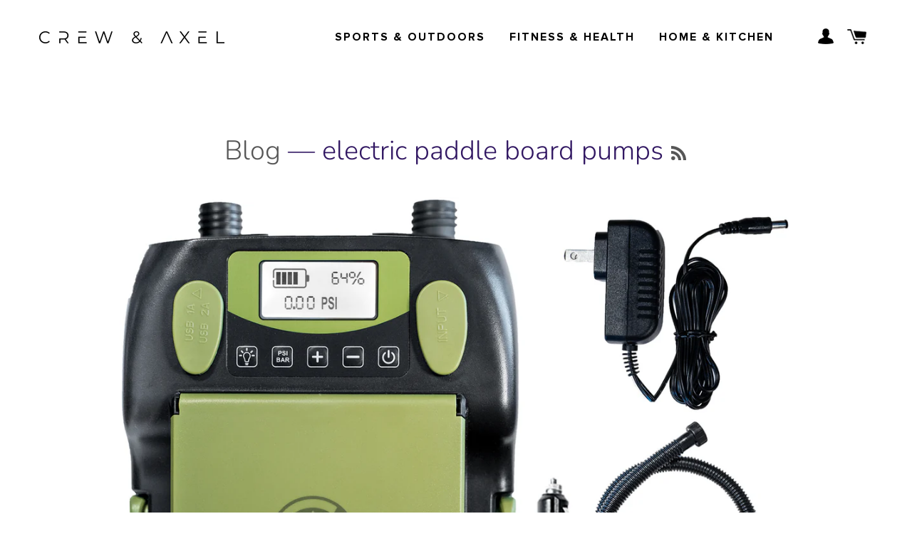

--- FILE ---
content_type: text/css
request_url: https://www.crewaxel.com/cdn/shop/t/15/assets/custom.css?v=142783648878089441841651571568
body_size: 6157
content:
@font-face{font-family:Proxima Nova Th;src:url(/cdn/shop/files/ProximaNova-Extrabld.woff2) format("woff2"),url(/cdn/shop/files/ProximaNova-Extrabld.woff) format("woff");font-weight:800;font-style:normal;font-display:swap}@font-face{font-family:Proxima Nova Bl;src:url(/cdn/shop/files/ProximaNova-Black.woff2) format("woff2"),url(/cdn/shop/files/ProximaNova-Black.woff) format("woff");font-weight:900;font-style:normal;font-display:swap}@font-face{font-family:Proxima Nova Rg;src:url(/cdn/shop/files/ProximaNova-Bold.woff2) format("woff2"),url(/cdn/shop/files/ProximaNova-Bold.woff) format("woff");font-weight:700;font-style:normal;font-display:swap}@font-face{font-family:Proxima Nova Th;src:url(/cdn/shop/files/ProximaNovaT-Thin.woff2) format("woff2"),url(/cdn/shop/files/ProximaNovaT-Thin.woff) format("woff");font-weight:100;font-style:normal;font-display:swap}@font-face{font-family:Proxima Nova Rg;src:url(/cdn/shop/files/ProximaNova-Regular.woff2) format("woff2"),url(/cdn/shop/files/ProximaNova-Regular.woff) format("woff");font-weight:400;font-style:normal;font-display:swap}@font-face{font-family:"Hurme Geometric Sans 4";src:url(/cdn/shop/files/HurmeGeometricSans4-Bold.woff2) format("woff2"),url(/cdn/shop/files/HurmeGeometricSans4-Bold.woff) format("woff");font-weight:700;font-style:normal;font-display:swap}@font-face{font-family:ATBSerif Rg;src:url(/cdn/shop/t/11/assets/ATBSerif-Rg.woff2) format("woff2"),url(/cdn/shop/t/11/assets/ATBSerif-Rg.woff) format("woff");font-weight:400;font-style:normal;font-display:swap}*:focus{outline:none;border-color:inherit;-webkit-box-shadow:none;box-shadow:none}.wrapper{padding:0 15px;max-width:1200px}.site-nav__link{font-weight:700;font-family:Proxima Nova Rg;color:#323232!important}.site-nav__link:hover,.site-nav__link:focus{color:#7737bd!important;opacity:1}.site-nav__item.site-nav__expanded-item.site-nav__item--compressed{margin-left:35px}.template-product .site-header{box-shadow:0 0 5px #0003}.site-header{padding:10px 0}.template-product .main-content{padding-top:20px!important}.product-single{text-align:left}.product-single__meta{padding-top:0}.product-single__meta--wrapper{padding-left:25px;padding-right:0}.product-single__title{font-size:30px;color:#000!important;line-height:36px;font-weight:700;font-family:Proxima Nova Rg}.jdgm-preview-badge .jdgm-star{color:#f28820!important}.jdgm-prev-badge__text{font-size:14px!important;line-height:16px!important;color:#151515!important;font-family:Proxima Nova Rg!important;font-weight:400!important;margin-left:7px!important}.price-container{width:100%;display:inline-block;padding:6px 0 10px;border-bottom:1px solid rgba(0,0,0,.2)}.product-single__price,.product-single__price--compare-at{color:#7737bd;font-size:24px;line-height:30px;font-weight:700;font-family:"Hurme Geometric Sans 4"}.product-single__quantity{margin-top:0}.product-single__form--no-variants{margin-top:15px}.product-single__quantity-label.js-quantity-selector{margin-bottom:8px;width:100%;font-size:14px;line-height:16px;color:#151515;font-weight:700;font-family:Proxima Nova Rg}.js-qty,.ajaxcart__qty{position:relative;max-width:120px;min-width:75px;overflow:visible;background-color:transparent!important;border:1px solid #cdcdcd;margin-bottom:0}.js-qty__adjust--minus,.js-qty__adjust--plus{border-color:#cdcdcd;color:#000;padding:0 10px}.product-single__add-to-cart.product-single__add-to-cart--full-width{margin-bottom:0;padding-bottom:0;margin-top:25px;padding-top:20px;border-bottom:1px solid rgba(0,0,0,.2);width:100%;display:inline-block}.shopify-payment-button{width:49%;margin-left:1%;float:left;margin-top:0}.product-single__add-to-cart--full-width .btn--add-to-cart{margin-top:0;width:49%;float:left;flex-basis:auto;margin-right:1%;font-size:14px;line-height:20px;color:#000;font-weight:400;font-family:Proxima Nova Rg;border:1px solid #000}.product-single__add-to-cart--full-width .btn--add-to-cart:hover,.product-single__add-to-cart--full-width .btn--add-to-cart:focus{background:#794fa6;border:1px solid #794fa6;color:#fff}.product-single__add-to-cart .shopify-payment-button__button{background:#151515!important;font-size:14px;line-height:20px;font-weight:700;font-family:Proxima Nova Rg}.shopify-payment-button .shopify-payment-button__more-options{margin-top:0}.single-product-accordion .accordion{background-color:transparent;color:#151515;cursor:pointer;padding:0;width:100%;border:none;text-align:left;outline:none;font-size:14px;transition:.4s;font-weight:700;font-family:Proxima Nova Rg;background-image:url(/cdn/shop/files/right-arrow.png?v=1607593177);background-repeat:no-repeat;background-position:right center}.single-product-accordion .accordion:hover{background-color:transparent;color:#794fa6}.single-product-accordion .active{margin-bottom:15px;background-color:transparent;background-image:url(/cdn/shop/files/bottom-arrow.png?v=1607593302);background-repeat:no-repeat;background-position:right center}.single-product-accordion .panel{padding:0;background-color:#fff;max-height:0;overflow:hidden;transition:max-height .2s ease-out}.sp-accordion-block{width:100%;display:block;border-bottom:1px solid rgba(0,0,0,.2);padding:10px 0}.product-single__description.rte h5{margin:15px 0;text-align:left!important}.product-single__description{margin-top:0;text-align:left}.panel,.panel p,.product-single__description.rte,.product-single__description.rte p,.product-single__description.rte li{font-size:14px;line-height:22px;color:#151515;font-family:Proxima Nova Rg;font-weight:400}.panel.product-sizing ul{list-style:none;margin:0}.panel.product-sizing ul li{width:50%;float:left;background:url(/cdn/shop/files/bullet-points-check.png?v=1608106896);background-repeat:no-repeat;background-size:13px;padding-left:20px;background-position:left top 5.5px}.single-product-accordion .sp-accordion-block:last-child{border-bottom:none}.template-product .main-content>.wrapper{max-width:100%;padding:0}.sp-section-2{width:100%;display:inline-block;margin-top:35px;position:relative}.sp-section-2-left{width:100%;display:inline-block;padding-left:50px;padding-right:150px}.sp-section-2-left ul{margin:0;list-style:none}.sp-section-2-left ul li{width:100%;display:flex;align-items:flex-start;margin:0;padding:10px 0}.sp-section-2-left h3{font-size:24px;line-height:30px;font-weight:700;color:#000;font-family:Proxima Nova Rg;margin-bottom:0}.sp-section-2-left p{font-size:14px;line-height:20px;color:#151515;font-weight:400;margin-bottom:0}.sp-section-2-left ul li img{margin-top:7px;margin-right:15px}.vertical-midle{display:-webkit-flex;display:-ms-flexbox;display:flex;-ms-flex-align:center;-webkit-align-items:center;-moz-align-items:center;-ms-align-items:center;-o-align-items:center;align-items:center}.sp-section-3{width:100%;display:inline-block;padding:55px 0}.product-section-header{width:100%;display:inline-block;text-align:center;margin-bottom:35px}.product-section-header h2{font-size:36px;line-height:40px;font-weight:700;color:#151515;font-family:Proxima Nova Rg}.sp-section-3-left{width:100%;display:inline-block}.sp-section-3-left li{list-style:none;font-size:14px;line-height:22px;color:#151515;font-weight:400;font-family:Proxima Nova Rg;margin-bottom:10px;background:url(/cdn/shop/files/bullet-points.png?v=1608015768);background-repeat:no-repeat;background-size:30px;background-position:left top 8px;padding-left:45px}.sp-section-4{width:100%;display:inline-block}.sp-section-5{width:100%;display:inline-block;padding:55px 0}.sp-section-5-detail{width:100%;display:inline-block}.sp-section-5-detail ul{margin:0;list-style:none;width:100%;display:flex;text-align:center;justify-content:space-between}.sp-section-5-detail ul span{height:70px;width:100%;display:flex;align-items:center;justify-content:center;margin-bottom:10px}.sp-section-5-detail ul li p{margin-bottom:0;font-size:18px;line-height:23px;color:#151515;font-weight:400;font-family:Proxima Nova Rg}.sp-section-6 h2{font-size:60px;line-height:70px;margin-bottom:0;font-weight:700;color:#151515;font-family:Proxima Nova Rg}.sp-section-6 h3{margin-bottom:0;font-size:30px;line-height:32px;color:#151515;font-weight:700;font-family:Proxima Nova Rg}.sp-section-6-left,.sp-section-6-left p{font-size:16px;line-height:24px;color:#151515;font-weight:400;font-family:Proxima Nova Rg}.sp-section-6-left{width:100%;display:inline-block;padding-left:50px}.sp-section-6 .grid.vertical-midle:first-child,.sp-section-6 .grid.vertical-midle:nth-child(3){flex-direction:row-reverse}.sp-section-6{width:100%;display:inline-block;background:#f0f0f0;padding:60px 0}.sp-section-9-detail{width:100%;line-height:10px;position:relative;height:60vh;display:inline-block;background-attachment:fixed!important;background-position:center!important;background-size:cover!important}.sp-section-7{width:100%;display:inline-block}.sp-section-7-detail{width:100%;line-height:10px;position:relative;height:60vh;display:inline-block;background-attachment:fixed!important;background-position:center!important;background-size:cover!important}.sp-section-7-detail img{width:100%}.sp-section-review .jdgm-rev-widg{padding:0;margin:0;border:none}.sp-section-review .jdgm-rev-widg__title{text-align:center;font-size:36px;line-height:40px;color:#151515;font-family:Proxima Nova Rg;font-weight:700;padding-bottom:35px;margin-bottom:15px;border-bottom:1px solid #c0c8c3}.sp-section-review{width:100%;display:inline-block;padding:40px 0}.sp-section-review .jdgm-rev-widg__summary{text-align:center}.sp-section-review .jdgm-rev-widg__summary-stars .jdgm-star{color:#f28820}.sp-section-review .jdgm-write-rev-link{background:#1b1f23;color:#fff;text-transform:uppercase;font-size:16px;line-height:18px;font-family:Proxima Nova Rg;font-weight:700;padding:15px 45px}.sp-section-review .jdgm-write-rev-link:hover,.jdgm-write-rev-link:focus{background:#7737bd;color:#fff}.sp-section-review .jdgm-rev-widg__reviews{grid-template-columns:1fr 1fr 1fr;display:grid;grid-column-gap:30px;border-top:1px solid #c0c8c3;margin-top:15px;padding-top:15px}.sp-section-review .jdgm-rev-widg__reviews .jdgm-rev{border:1px solid #c7c7c7;padding:30px;margin:15px 0;box-shadow:0 0 5px #0003}.sp-section-review .jdgm-rev-widg__reviews .jdgm-rev .jdgm-rev__timestamp{display:none}.sp-section-review .jdgm-rev-widg__reviews .jdgm-rev .jdgm-star{color:#f28820}.sp-section-review .jdgm-rev-widg__reviews .jdgm-rev .jdgm-rev__author{font-size:14px;line-height:20px;color:#000;font-weight:700;font-family:Proxima Nova Rg}.sp-section-review .jdgm-rev-widg__reviews .jdgm-rev .jdgm-rev__title{font-size:24px;line-height:30px;color:#000;font-family:Proxima Nova Rg;font-weight:700}.sp-section-review .jdgm-rev-widg__reviews .jdgm-rev p{font-size:16px;line-height:24px;color:#000;font-weight:400;font-family:Proxima Nova Rg}.product-recommendations{margin-top:0}.product-recommendations .section-header .hr--small{display:none}.related-product{width:100%;display:inline-block;background:#f0f0f0;padding:50px 0}.product-recommendations .h1.section-header__title{margin-bottom:0;font-size:36px;line-height:40px;color:#151515;font-weight:700;font-family:Proxima Nova Rg}.related-product .grid__item{width:100%;padding:0}body{overflow-x:hidden}.slick-slider{margin:0 -15px}.slick-slide{margin-right:15px;margin-left:15px}.slick-arrow:before{display:none}.slick-prev.slick-arrow{background:url(/cdn/shop/files/left-arrow.png?v=1607926771);background-repeat:no-repeat;width:15px;height:28px;background-size:cover}.slick-next.slick-arrow{background:url(/cdn/shop/files/right-arrow-new.png?v=1607926771);background-repeat:no-repeat;width:15px;height:28px;background-size:cover}.related-product .grid-product__title{font-size:18px;line-height:24px;color:#151515;font-weight:700;font-family:Proxima Nova Rg}.related-product .grid-product__price-wrap .long-dash{display:none}.related-product .grid-product__price{font-size:18px;line-height:22px;font-weight:700;color:#7737bd;font-family:Proxima Nova Rg}.product-single__thumbnails .slick-prev,.product-single__thumbnails .slick-next{left:0}.single-option-radio label{width:35px;border:1px solid;overflow:hidden;border-radius:100%}label.Blue{color:transparent!important;background:#00f!important}.single-option-radio label{color:transparent}label.Pink{color:transparent!important;background:pink!important}.product-single__full .slick-arrow,.product-single__full .slick-dots{display:none!important}.product-single__thumbs{width:100%}.product-single__thumbnailss .product-single__thumbs{height:100px;width:auto;margin:0 auto}.product-single .slick-prev.slick-arrow{left:-5px}.product-single .slick-next.slick-arrow{right:-5px}.product-single__thumbnailss .grid__items{cursor:pointer;border:1px solid rgba(0,0,0,.3);padding:10px}.product-single__thumbnailss .grid__items.slick-current.slick-active{border:1px solid #7737bd}.radio-wrapper.js.product-form__item.Color{float:left;margin-bottom:0}.product-single__quantity{float:left;margin-left:10px}.product-form__item .single-option-radio{padding:0}.radio-wrapper .single-option-radio__label{margin-bottom:8px;width:100%;font-size:14px;line-height:15px;color:#151515;font-weight:700;font-family:Proxima Nova Rg}.price-container{margin-bottom:10px}.product-single__add-to-cart.product-single__add-to-cart--full-width{margin-top:6px}.sp-instagram{width:100%;display:inline-block;padding:50px 0}.sp-instagram .product-section-header h2{margin-bottom:0}.sp-instagram .product-section-header p{font-size:14px;line-height:16px;color:#000;font-weight:400;font-family:Proxima Nova Rg}.single-option-radio input[type=radio]:checked+label{color:transparent}.product-single__thumbnailss li img{height:100px;width:150px;margin:0!important}.product-single__media.product-single__media--video{padding-top:635px;position:relative;width:100%;display:inline-block}.product-single__media.product-single__media--video iframe{position:absolute;top:0;left:0;right:0;width:100%;bottom:0;height:100%}.product-single__full li img{width:auto;margin:0 auto}.social_links .social-sharing.clean a .share-title{display:none}.social_links{display:flex;align-items:center;padding-left:20px}.social_links p{margin-bottom:0;font-size:14px;line-height:24px;color:#151515;margin-right:16px;font-family:Proxima Nova Rg;display:none}.social_links .social-sharing .icon{padding:0 4px;color:#000}.product-single__meta .price-container{display:flex;align-items:center}.sp-section-4{padding:55px 0}.sp-section-5{padding:0}.panel.product-sizing ul li{background-repeat:no-repeat!important;background-size:16px!important;background-position:left top 3.5px!important}.product-single__thumbnailss .grid__items{padding:4px;margin:0 6px}.product-single__media.product-single__media--video{padding-top:20px}.sp-section-2 .wrapper{position:relative}.sp-section-2:before{background:#ececec;content:"";position:absolute;top:50px;bottom:50px;left:0;right:0;margin:auto}.product-single__form{line-height:10px}.sp-section-2{background:#ececec}.product-single__full li img{width:100%}.product-single__thumbnailss .product-single__thumbs{height:100px;width:100%}#crew-amp-axel-electric-paddle-board-pump-electric-pump-for-sup-16psi .product-single__thumbnailss .product-single__thumbs{height:100px;object-fit:scale-down;object-position:center;width:100%}button.slick-prev.slick-arrow{left:-25px;font-size:0;line-height:0;position:absolute;top:50%;padding:0;-webkit-transform:translate(0,-50%);-ms-transform:translate(0,-50%);transform:translateY(-50%);cursor:pointer;color:transparent;border:none;outline:none}button.slick-next.slick-arrow{right:-25px;font-size:0;line-height:0;position:absolute;top:50%;padding:0;-webkit-transform:translate(0,-50%);-ms-transform:translate(0,-50%);transform:translateY(-50%);cursor:pointer;color:transparent;border:none;outline:none}main.main-content+hr{display:none}.site-footer{margin-bottom:40px}ul.product-single__full.slick-initialized.slick-slider.slick-dotted{margin-bottom:10px}ul.product-single__thumbnailss.small--hide.grid-uniforms.slick-initialized.slick-slider{padding:0 20px}.template-collection .grid-product__image-wrapper{height:325px!important;max-width:100%;min-width:100%}body#sports-amp-outdoors .template-collection .product--wrapper{height:325px!important}.sp-section-2-left{padding:25px 150px 25px 50px}.product-recommendations .related-slider .grid-product__image-wrapper img{height:280px;object-fit:cover}.product-recommendations .related-slider .grid-product__image-wrapper .product--wrapper{height:280px}.product-recommendations .related-slider .grid-product__image-wrapper img{width:100%;height:100%;object-fit:unset}.related-product .slick-slide{margin-bottom:0;text-align:left;background:#fff;width:100%!important;display:inline-block!important;padding:30px;box-shadow:0 0 15px #0003;margin-top:15px;height:auto}.related-product .slick-track{display:flex}.grid-product__wrapper{text-align:left!important}.product-recommendations .grid-product__image-link{background-color:#fff!important}.ProductImage-6315851808826{max-width:100%!important;max-height:100%!important}.grid-product__image-link{background-color:#fff!important}.ProductImage-6738857885754{max-width:100%!important;max-height:100%!important}.template-index header.site-header img.site-header__logo-image.site-header__logo-image--transparent{filter:invert(1)}.single-option-radio label{height:30px;width:30px;padding:9px 3px!important}#home-amp-kitchen.template-collection .product--wrapper{height:unset!important}label.Black{color:transparent!important;background:#131313!important}body#fitness-amp-health .template-collection .product--wrapper{height:100%;!important}.product-single__media.product-single__media--video{padding-top:93.24297%!important}.grid-product__image-link:hover,.grid-product__image-link:focus{opacity:1!important}.shop_pay{display:inline-block;padding:20px 0 0;line-height:25px}.sp-section-4{padding:30px 0 0}video.fr-draggable{width:100%}.hero__controls.wrapper{display:none}.site-nav__link{font-size:16px;color:#000!important;letter-spacing:2px}.site-header{padding:25px 0}a.site-nav__link.site-nav__link--icon img{margin-bottom:-5px}.hero--adapt .hero__title,.hero__slide .hero__title{font-size:50px;font-family:Proxima Nova Rg;letter-spacing:2px;margin-bottom:14px}.hero--adapt .hero__subtitle,.hero__slide .hero__subtitle{font-size:25px;font-family:Proxima Nova Rg;letter-spacing:1px}.hero--adapt a.hero__cta,.hero__slide a.hero__cta{margin-bottom:0;font-size:20px;font-family:Avenir Next Rounded;padding:8.5px 47px;background:#fff!important;font-weight:400;text-transform:capitalize;letter-spacing:0;margin-top:10px}.collection-box{display:inline-block;width:100%}.featured__collection{width:100%;display:flex}.column1{width:35%}.column2{width:65%}.collec-sec{width:100%}.shi_pping{display:none}div#shopify-section-1624355794b49fe7ae{margin-bottom:40px!important}div#shopify-section-162434866604fa1d6a .grid__item{padding-left:0}div#shopify-section-162434866604fa1d6a .large--one-half{width:25%}div#shopify-section-162434866604fa1d6a .wrapper{max-width:100%;width:100%;padding:0}div#shopify-section-1623847539015f412b .wrapper{max-width:100%;width:100%}div#shopify-section-1624355794b49fe7ae .wrapper{width:100%;max-width:100%;padding:0 15px}div#shopify-section-162452246645415f9e .wrapper{max-width:100%}div#shopify-section-1624355794b49fe7ae .feature-row__text{padding-right:50px}.jdgm-carousel__left-arrow{position:absolute;top:50%;left:-25px}.jdgm-carousel__right-arrow{position:absolute;top:50%;right:-25px}section.jdgm-widget.jdgm-carousel.jdgm-carousel--default-theme.jdgm-carousel--done{position:relative}div#shopify-section-1623913023199d0338 .jdgm-carousel-wrapper{width:100%;margin:auto;padding:0}span.jdgm-all-reviews-rating{padding:0 15px}div#shopify-section-1588683340532 .wrapper{max-width:100%;width:100%;padding:0 30px}hr.hr--small{display:none}.section-header{margin-bottom:20px}div#shopify-section-1588683340532,div#shopify-section-1624356281ef70f2c2{margin-top:30px}div#shopify-section-1623913023199d0338{padding-top:20px;background:#fbfbfb;padding-bottom:10px;margin-top:30px}.jdgm-carousel-wrapper .jdgm-all-reviews-rating-wrapper{display:flex!important;text-align:center;justify-content:center;margin-top:15px}.jdgm-star{font-family:JudgemeStar;display:inline!important;text-decoration:none!important;padding:0 4px 0 0!important;margin:0!important;font-weight:300;opacity:1;-webkit-font-smoothing:antialiased;-moz-osx-font-smoothing:grayscale;color:#ffcb38!important}.jdgm-carousel-item__product-title{display:none}.jdgm-carousel-item__reviewer-name{font-size:14px!important;line-height:2!important;color:#000!important;font-weight:700!important}.jdgm-carousel-item__timestamp.jdgm-ellipsis{display:none}.jdgm-carousel-wrapper .jdgm-carousel-item__review{height:calc(59% - 2em)!important;margin-top:9px}.jdgm-line-clamp{display:block!important}.jdgm-carousel__item-wrapper{height:220px!important}div#shopify-section-1588683340532 .collection-collage__item.large--one-half{height:650px}div#shopify-section-162434866604fa1d6a .collection-collage__item.large--one-half{height:400px}.index-sections .shopify-section{margin-top:50px}h2.h1.section-header__title{font-size:24px;font-family:Proxima Nova Rg;text-transform:uppercase;font-weight:400;color:#000!important}div#shopify-section-162434866604fa1d6a span.collection-grid__item-title{font-size:27.78px!important;font-family:Proxima Nova Rg;font-weight:400;text-transform:uppercase;letter-spacing:3px}div#shopify-section-1588683340532 span.collection-grid__item-title{font-size:40px!important;font-family:Proxima Nova Rg;font-weight:800;text-transform:uppercase;letter-spacing:3px}h2.h3{font-family:ATBSerif Rg;font-weight:400;font-size:40px;color:#000!important;text-transform:uppercase}.featured-row__subtext{font-size:18px;font-family:Proxima Nova Rg;font-weight:400}a.jdgm-star.jdgm--on{font-size:14px}.jdgm-line-clamp{padding-top:5px}a.btn{margin-top:30px;width:30%;background:transparent;color:#000;border:1px solid #7b7b7b;font-family:Proxima Nova Rg;font-weight:400}div#insta-feed h2{font-family:Proxima Nova Rg;font-size:24px!important;font-weight:bolder;color:#000!important;text-transform:uppercase}h2.jdgm-carousel-title{font-family:Proxima Nova Rg;font-size:24px!important;font-weight:400;color:#000!important;text-transform:uppercase}#insta-feed,.instafeed-shopify{padding:0 30px}.jdgm-carousel-item__review-body.jdgm-line-clamp p{font-size:14px;font-family:Proxima Nova Rg;line-height:1.5;color:#000!important;font-weight:400}.jdgm-carousel-item__review-title{font-family:Proxima Nova Rg;font-size:14px;font-weight:800!important;margin:0 0 10px!important;opacity:1;color:#000}.jdgm-carousel-item__review-title{border-bottom:1px solid #ccc;padding-bottom:10px}.jdgm-carousel-item__reviewer-name.jdgm-ellipsis{font-weight:800!important;font-family:Proxima Nova Rg;font-size:12px!important;color:#000!important;opacity:1}.jdgm-carousel-item{padding:11px 24px}div#shopify-section-162452246645415f9e{margin-bottom:30px}.collection-grid__item-title--wrapper{transform:translate(10px,10px)}span.jdgm-all-reviews-rating-wrapper span{color:#000}.Section_title{font-size:18px;text-align:center;color:#000;letter-spacing:.1em;border-bottom:3px solid;margin-bottom:40px;display:inline-block}.img_icons{width:100%;text-align:center}.home-second-sec{padding:30px 0;box-sizing:border-box}.text-center{text-align:center!important}.home-second-sec h4{color:#161d25;margin:.5em 0;text-align:center;letter-spacing:1px}.home-second-sec p{color:#222222c4;text-align:center;max-width:230px;margin:.5em auto;font-size:14px;letter-spacing:.3px;font-family:Proxima Nova Rg;font-weight:400}.home-second-sec h4{color:#161d25;margin:.5em 0;text-align:center;letter-spacing:1px;font-family:Proxima Nova Rg;font-weight:900;font-size:24px}img.img_icon{width:60px;height:60px;text-align:center}.index-sections .shopify-section:first-child{margin:0;overflow:hidden}div#shopify-section-162452246645415f9e{margin-top:30px}iframe.Stand_Up{margin:40px 0 20px}iframe.fr-draggable{width:100%;margin:20px 0}div#shopify-section-1624355794b49fe7ae .feature-row__item:nth-child(2){-webkit-flex:0 0 43%;-moz-flex:0 1 43%;-ms-flex:0 1 43%;flex:0 0 43%}div#shopify-section-1624355794b49fe7ae .feature-row__item{-webkit-flex:0 0 57%;-moz-flex:0 1 57%;-ms-flex:0 1 57%;flex:0 0 57%}div#shopify-section-162452246645415f9e .feature-row__item:nth-child(1){-webkit-flex:0 0 43%;-moz-flex:0 1 43%;-ms-flex:0 1 43%;flex:0 0 43%}div#shopify-section-162452246645415f9e.feature-row__item{-webkit-flex:0 0 57%;-moz-flex:0 1 57%;-ms-flex:0 1 57%;flex:0 0 57%}div#shopify-section-162452246645415f9e .feature-row__item{flex:0 1 57%}div#shopify-section-1588683340532 .grid__item.one-half.medium--one-half.large--one-half.collection-collage__item.text-center.aos-init.aos-animate{transition-delay:.5s}div#shopify-section-1588683340532 .grid__item.one-half.medium--one-half.large--one-half.collection-collage__item.text-center.aos-init.aos-animate:nth-child(2){transition-delay:1s}div#shopify-section-162434866604fa1d6a .grid__item.one-half.medium--one-half.large--one-half.collection-collage__item.text-center.aos-init.aos-animate{transition-delay:.5s}div#shopify-section-162434866604fa1d6a .grid__item.one-half.medium--one-half.large--one-half.collection-collage__item.text-center.aos-init.aos-animate:nth-child(2){transition-delay:.8s}div#shopify-section-162434866604fa1d6a .grid__item.one-half.medium--one-half.large--one-half.collection-collage__item.text-center.aos-init.aos-animate:nth-child(3){transition-delay:1.1s}div#shopify-section-162434866604fa1d6a .grid__item.one-half.medium--one-half.large--one-half.collection-collage__item.text-center.aos-init.aos-animate:nth-child(4){transition-delay:1.4s}.crew-axel-inflatable-stand-up-paddle-board-sup-set-10-x-33-x-6-sel .sp-section-2-right img.blue_img.sp-section-2-img.ls-is-cached.lazyloaded,.crew-axel-inflatable-stand-up-paddle-board-sup-set-10-x-33-x-6-sel .sp-section-2-right img.pink_img.sp-section-2-img.ls-is-cached.lazyloaded,.crew-axel-inflatable-stand-up-paddle-board-sup-set-10-x-33-x-6-sel .sp-section-2-right img.orange_img.sp-section-2-img.ls-is-cached.lazyloaded{height:610px;position:absolute;top:-25px;right:0}.stand-up-paddle-board img.orange_img.sp-section-2-img.ls-is-cached.lazyloaded{height:640px;position:absolute;top:-40px;right:0}.best-inflatable-paddle-board-sup-lightweight-amp-wide-sup img.blue_img.sp-section-2-img.ls-is-cached.lazyloaded{height:640px;position:absolute;top:-40px;right:30px}ul.product-single__thumbnailss.small--hide.grid-uniforms.slick-initialized.slick-slider iframe{height:100px!important;width:100%}button.slick-next.slick-arrow{right:0}#crew-amp-axel-inflatable-paddle-board-sup-10ft-6-2-thick-non-slip-sta .sp-section-2-right img.blue_img.sp-section-2-img.ls-is-cached.lazyloaded{height:650px;position:absolute;top:-45px;right:0}.sp-section-5-detail{margin-top:20px}.news_letters .wrapper{padding:0!important}.news_letters h2.h1.section-header__title{font-size:16px;font-family:Proxima Nova Rg;text-transform:uppercase;font-weight:400;color:#000!important;margin:0 0 7px}.news_letters .section-subheading.rte{font-size:14px;font-family:Proxima Nova Rg;font-weight:400}.news_letters{padding-top:10px}#ProductMediaGroup-product-templatez li.grid__items.medium--one-third.large--one-quarter_y.product-single__media-wrapper_y.slick-slide.slick-active{height:110px!important}span.variantradiolabel label{height:35px!important}label.Dark-Grey{background:#ccc!important}.product-single__media.product-single__media--video iframe{width:100%;height:100px}body#crew-amp-axel-automatic-hand-sanitizer-dispenser-with-stand-and-drip-cat div#ProductMediaGroup-product-templatez .product-single__full li img{height:670px;width:670px;object-fit:scale-down}#ProductMediaGroup-Hand-Sanitizer-templatez .product-single__full li img{height:672px;width:100%;object-fit:cover}.sp-section-5{margin-bottom:30px}.fr-draggable{margin-top:50px}.White{border:1px solid #c1b8b8!important}.ot-fb-logo.facebook-chat-button{left:1258px!important}.new_section{padding:60px 0}ul.product-single__thumbnailss .main_images{height:120px!important}.product-single__full .main_images{position:relative}.product-single__full span.mask_left{position:absolute;left:0;width:100%;top:0;height:630px;bottom:0;z-index:99999}@media screen and (max-width: 1250px){img.sp-section-2-img{height:auto;position:unset;top:auto}div#shopify-section-162434866604fa1d6a .large--one-half{width:50%;margin-bottom:0}div#shopify-section-1588683340532 span.collection-grid__item-title{font-size:25px!important;letter-spacing:2px}.jdgm-carousel__right-arrow{right:10px}.jdgm-carousel__left-arrow{left:12px}.home-second-sec h4{font-size:18px}.home-second-sec{padding-left:30px;padding-right:30px}h2.h3{font-size:33px}.home-second-sec p{font-size:13px}.crew-axel-inflatable-stand-up-paddle-board-sup-set-10-x-33-x-6-sel .sp-section-2-right img.blue_img.sp-section-2-img.ls-is-cached.lazyloaded,.crew-axel-inflatable-stand-up-paddle-board-sup-set-10-x-33-x-6-sel .sp-section-2-right img.pink_img.sp-section-2-img.ls-is-cached.lazyloaded,.crew-axel-inflatable-stand-up-paddle-board-sup-set-10-x-33-x-6-sel .sp-section-2-right img.orange_img.sp-section-2-img.ls-is-cached.lazyloaded,.best-inflatable-paddle-board-sup-lightweight-amp-wide-sup img.blue_img.sp-section-2-img.ls-is-cached.lazyloaded{height:610px!important;position:absolute!important;top:-20px!important;right:30px}.stand-up-paddle-board img.orange_img.sp-section-2-img.ls-is-cached.lazyloaded{height:640px;position:absolute;top:-40px;right:20px}.sp-section-2-left{padding:25px 180px 25px 15px}.product-single__thumbnailss li img{height:110px;margin:0!important}}@media only screen and (max-width: 1024px){.sp-section-2-right img.blue_img.sp-section-2-img.ls-is-cached.lazyloaded{height:auto;position:unset;top:auto}body#crew-axel-inflatable-stand-up-paddle-board-sup-set-10-x-30-x-6-sel .sp-section-2-right img.blue_img.sp-section-2-img.ls-is-cached.lazyloaded{top:0;right:0;position:relative}}@media screen and (max-width: 992px){.product-single__add-to-cart--full-width .btn--add-to-cart{padding:10px;min-width:auto!important}.product-single__add-to-cart .shopify-payment-button__button{padding:10px;min-height:auto}.shopify-payment-button{min-width:auto}.sp-section-2-left{padding-left:0;padding-right:0}.sp-section-6-left{padding-left:25px}.sp-section-review .jdgm-rev-widg__reviews .jdgm-rev{padding:15px}.product-single__full li img{height:445px}.product-single__media.product-single__media--video{padding-top:445px}.product-single__thumbnailss li img{height:100px;margin:0!important}.panel,.panel p,.product-single__description.rte,.product-single__description.rte p,.product-single__description.rte li{font-size:12px;line-height:20px}.product-single__thumbnailss li img{width:100%;object-fit:cover}.product-single__full li img{height:570px}.template-collection .grid-product__image-wrapper,.template-collection .product--wrapper,.template-collection .product--wrapper img.product--image{height:240px!important}.related-slider button.slick-arrow{display:none!important}.product-recommendations .related-slider .grid-product__image-wrapper img,.product-recommendations .related-slider .grid-product__image-wrapper .product--wrapper{height:250px}div#shopify-section-162434866604fa1d6a .large--one-half{width:50%;margin-bottom:0}div#shopify-section-1588683340532 span.collection-grid__item-title{font-size:25px!important}a.btn.hero__cta{width:60%}.home-second-sec .grid,.grid--full,.grid--rev,.grid-uniform{list-style:none;padding:0;margin:0}h2.h3{font-size:24px}a.btn{width:50%}.home-second-sec .grid__item{padding:0}body#crew-amp-axel-automatic-hand-sanitizer-dispenser-with-stand-and-drip-cat div#ProductMediaGroup-product-templatez .product-single__full li img{height:550px;width:550px;object-fit:scale-down}body#crew-amp-axel-automatic-hand-sanitizer-dispenser-with-stand-and-drip-cat .product-single__media.product-single__media--video{padding-top:100px}#ProductMediaGroup-product-templatez li.grid__items.medium--one-third.large--one-quarter_y.product-single__media-wrapper_y.slick-slide.slick-active{height:110px!important}ul.product-single__thumbnailss.small--hide.grid-uniforms.slick-initialized.slick-slider iframe{height:100px!important}}@media screen and (max-width: 768px){.product-single__add-to-cart--full-width .btn--add-to-cart{font-size:10px;line-height:16px}.product-single__add-to-cart .shopify-payment-button__button{font-size:10px;line-height:15px}.product-single__title{font-size:22px;line-height:30px}.sp-section-review .jdgm-rev-widg__reviews{grid-template-columns:1fr 1fr}.sp-section-5-detail ul{width:100%;display:inline-block;text-align:center}.sp-section-5-detail ul li{width:32%;display:inline-block;margin:15px 0}.sp-section-7-detail,.sp-section-9-detail{height:35vh;background-attachment:scroll!important}.related-slider .slick-arrow{display:none!important}.slick-dotted.slick-slider{margin-bottom:15px}.product-single__meta .price-container{display:block}.social_links{padding-left:0}ul.product-single__thumbnailss.small--hide.grid-uniforms.slick-initialized.slick-slider{padding:0 90px}.grid.product-single .grid__item.large--seven-twelfths.medium--seven-twelfths.text-center{width:100%}.grid.product-single .grid__item.product-single__meta--wrapper.medium--five-twelfths.large--five-twelfths{width:100%;margin-top:30px}.social_links{display:inline-flex}.product-single .slick-prev.slick-arrow{left:65px}.product-single .slick-next.slick-arrow{right:65px}.product-single__full li img{height:590px}.template-collection .grid-product__image-wrapper,.template-collection .product--wrapper,.template-collection .product--wrapper img.product--image{height:280px!important}div#shopify-section-1588683340532 .collection-collage__item.large--one-half{height:450px}div#shopify-section-1624355794b49fe7ae .wrapper{padding:0 15px}div#shopify-section-1624355794b49fe7ae .feature-row__text{padding-right:0}.home-second-sec .one-quarter{width:50%;border:1px solid #ccc}.text__ship{padding:30px 0}div#shopify-section-1624355794b49fe7ae .feature-row__item:nth-child(2){-webkit-flex:0 0 43%;-moz-flex:0 1 43%;-ms-flex:0 1 43%;flex:0 0 50%}div#shopify-section-1624355794b49fe7ae .feature-row__item{-webkit-flex:0 0 57%;-moz-flex:0 1 57%;-ms-flex:0 1 57%;flex:0 0 50%}div#shopify-section-162452246645415f9e .feature-row__item{flex:0 1 50%}.locale-selectors__container .locale-selectors__content{padding:0 15px!important;display:block}select.locale-selectors__selector{width:100%!important;max-width:100%!important}.crew-axel-inflatable-stand-up-paddle-board-sup-set-10-x-33-x-6-sel .sp-section-2-right img.blue_img.sp-section-2-img.ls-is-cached.lazyloaded,.crew-axel-inflatable-stand-up-paddle-board-sup-set-10-x-33-x-6-sel .sp-section-2-right img.pink_img.sp-section-2-img.ls-is-cached.lazyloaded,.crew-axel-inflatable-stand-up-paddle-board-sup-set-10-x-33-x-6-sel .sp-section-2-right img.orange_img.sp-section-2-img.ls-is-cached.lazyloaded,.best-inflatable-paddle-board-sup-lightweight-amp-wide-sup img.blue_img.sp-section-2-img.ls-is-cached.lazyloaded{height:auto!important;position:unset!important;top:auto!important;right:0}.crew-axel-inflatable-stand-up-paddle-board-sup-set-10-x-33-x-6-sel .sp-section-2-right img.blue_img.sp-section-2-img.ls-is-cached.lazyloaded,.crew-axel-inflatable-stand-up-paddle-board-sup-set-10-x-33-x-6-sel .sp-section-2-right img.pink_img.sp-section-2-img.ls-is-cached.lazyloaded,.crew-axel-inflatable-stand-up-paddle-board-sup-set-10-x-33-x-6-sel .sp-section-2-right img.orange_img.sp-section-2-img.ls-is-cached.lazyloaded,.stand-up-paddle-board img.orange_img.sp-section-2-img.ls-is-cached.lazyloaded,.best-inflatable-paddle-board-sup-lightweight-amp-wide-sup img.blue_img.sp-section-2-img.ls-is-cached.lazyloaded{height:auto!important;position:unset!important;top:auto!important}}@media screen and (max-width: 749px){.home-second-sec{padding:0;box-sizing:border-box}.home-second-sec .one-quarter{width:50%;border:1px solid #ccc;padding:0}.text__ship{padding:10px 5px}.home-second-sec h4{font-size:16px}.home-second-sec p{font-size:13px}.home-second-sec .grid.grid--uniform{display:flex;flex-wrap:wrap}.home-second-sec{border-top:1px solid #ccc0;border-bottom:1px solid #ccc0}.home-second-sec .grid,.grid--full,.grid--rev,.grid-uniform{list-style:none;padding:0;margin:0}div#shopify-section-1623913023199d0338{padding:0 10px}#insta-feed,.instafeed-shopify{padding:0 15px}a.btn{margin-top:10px}div#shopify-section-1588683340532 .wrapper{max-width:100%;width:100%;padding:0 15px}div#insta-feed a{width:50%!important;float:left}.hero--adapt .hero__subtitle,.hero__slide .hero__subtitle{font-size:18px}.hero--adapt .hero__subtitle,.hero__slide .hero__subtitle{margin-bottom:.24rem}div#shopify-section-1624355794b49fe7ae .feature-row__item{-webkit-flex:0 0 57%;-moz-flex:0 1 57%;-ms-flex:0 1 57%;flex:0 0 100%}div#shopify-section-1624355794b49fe7ae .feature-row__item:nth-child(2){-webkit-flex:0 0 43%;-moz-flex:0 1 43%;-ms-flex:0 1 43%;flex:0 0 100%}div#shopify-section-162452246645415f9e .feature-row__item:nth-child(1){-webkit-flex:0 0 43%;-moz-flex:0 1 43%;-ms-flex:0 1 43%;flex:0 0 100%}div#shopify-section-162452246645415f9e .feature-row__item{flex:0 1 100%}.news_letters .wrapper{padding-bottom:10px!important}#crew-amp-axel-inflatable-paddle-board-sup-10ft-6-2-thick-non-slip-sta .sp-section-2-right img.blue_img.sp-section-2-img.ls-is-cached.lazyloaded,body#crew-axel-inflatable-stand-up-paddle-board-sup-set-10-x-30-x-6-sel .sp-section-2-right img.pink_img.sp-section-2-img.ls-is-cached.lazyloaded,body#crew-axel-inflatable-stand-up-paddle-board-sup-set-10-x-30-x-6-sel .sp-section-2-right img.orange_img.sp-section-2-img.ls-is-cached.lazyloaded{height:650px;position:relative;top:0;right:0}.new_section{padding:30px 0}.product-single__media.product-single__media--video iframe{height:100%!important}}@media screen and (max-width: 590px){.product-single__meta--wrapper{margin:0;padding-left:15px}.sp-section-2 .grid.vertical-midle{flex-direction:column-reverse}.sp-section-2-right{width:100%;display:inline-block;text-align:center}.sp-section-2{padding:35px 0 0}.sp-section-3{padding:35px 0}.product-section-header{margin-bottom:15px}.sp-section-3 .grid.vertical-midle{flex-direction:column-reverse}.sp-section-6 .grid.vertical-midle,.sp-section-6 .grid.vertical-midle:first-child,.sp-section-6 .grid.vertical-midle:nth-child(3){flex-direction:column-reverse}.sp-section-6-left{padding-left:0;margin:5px 0 15px}.product-single__thumbnails.slick-slider.slick-dotted{display:block!important}.product-single__thumbnails.slick-slider.slick-dotted .slick-list.draggable{display:none}.product-single__thumbnails.slick-slider.slick-dotted .slick-arrow{display:none!important}.product-single__media-group-wrapper .slick-dots{justify-content:center}.product-single__full .slick-dots li{width:auto;height:auto;margin:0 3px}.product-single__full .slick-dots li button:before{display:none}.product-single__full .slick-dots li button{width:10px;height:10px;display:inline-block;padding:0;background:#0000004d;border-radius:100%}.product-single__full .slick-dots li.slick-active button{background:#000}.sp-instagram{padding:30px 0}.product-single__full .slick-dots{position:relative;display:inline-block!important;width:100%;text-align:center}.product-single__meta .price-container{display:flex}.social_links{padding-left:20px}.product-single__full li img{object-fit:cover;width:100%}.site-footer{margin-bottom:0}.site-footer{padding-top:30px}.sp-section-6-right img{width:100%}.sp-section-6{padding:60px 0 0}.related-product{padding:50px 0 0}.template-collection .grid-product__image-wrapper,.template-collection .product--wrapper,.template-collection .product--wrapper img.product--image{height:100%!important}.product-recommendations .related-slider .grid-product__image-wrapper img,.product-recommendations .related-slider .grid-product__image-wrapper .product--wrapper{height:200px}.related-product{padding:50px 0!important}.template-collection .grid-product__meta{text-align:center}#ProductImageWrapper-6738783993914,.product--wrapper{max-width:300px!important}.hero--adapt .hero__title,.hero__slide .hero__title{font-size:30px;letter-spacing:2px;margin-bottom:10px}div#shopify-section-1588683340532 .collection-collage__item.large--one-half{height:350px;width:100%}div#shopify-section-1588683340532 span.collection-grid__item-title{font-size:18px!important}.jdgm-carousel__left-arrow{position:absolute;top:50%;left:13px}.jdgm-carousel__right-arrow{position:absolute;top:50%;right:13px}div#shopify-section-162434866604fa1d6a .large--one-half{width:100%}div#shopify-section-162434866604fa1d6a .collection-collage__item.large--one-half{height:350px}div#shopify-section-162434866604fa1d6a .collection-collage__item{margin-bottom:0}a.btn{width:100%}h2.h1.section-header__title{font-size:16px}.collection-grid__item-title--wrapper{transform:translate(10px,10px)}div#shopify-section-162434866604fa1d6a span.collection-grid__item-title{font-size:22px!important;letter-spacing:1px}.instafeed-container{width:100%!important;padding-top:100%!important}h2.h3{font-size:25px}.home-second-sec p{color:#222;font-size:13px}}@media screen and (max-width: 420px){div#shopify-section-1588683340532{margin-top:10px}.hero--adapt .hero__subtitle,.hero__slide .hero__subtitle{font-size:14px}}@media screen and (max-width: 480px){.sp-section-5{padding:25px 0}.sp-section-5-detail ul li{width:100%}.sp-section-review .jdgm-rev-widg__reviews{grid-template-columns:1fr}.related-product{width:100%;padding:35px 0}.product-recommendations .h1.section-header__title{font-size:28px;line-height:32px}.sp-section-6 h3{font-size:24px;line-height:30px}.sp-section-6 h2{font-size:44px;line-height:48px}.sp-section-6{padding:35px 0 25px}.sp-section-review .jdgm-rev-widg__title{font-size:28px;line-height:32px}.sp-section-review{padding:30px 0}.product-section-header h2{font-size:28px;line-height:32px}.product-single__media.product-single__media--video{padding-top:280px}.sp-section-2-left h3{font-size:20px;line-height:25px}.product-recommendations .related-slider .grid-product__image-wrapper img,.product-recommendations .related-slider .grid-product__image-wrapper .product--wrapper{height:auto}.related-product{padding:50px 0 0!important}h2.jdgm-carousel-title{font-size:18px!important}a.btn.hero__cta{width:100%}html.supports-js.supports-touch.supports-csstransforms.supports-csstransforms3d.supports-fontface.supports-pointerevents.js-focus-visible{padding-bottom:20px}h2.h3{font-size:20px}.featured-row__subtext{font-size:16px}.stand-up-paddle-board .product-single__full li img{height:390px}.product-single__full li img{height:350px}body#crew-amp-axel-automatic-hand-sanitizer-dispenser-with-stand-and-drip-cat div#ProductMediaGroup-product-templatez .product-single__full li img{height:350px;width:350px;object-fit:scale-down}body#crew-axel-inflatable-stand-up-paddle-board-sup-set-10-x-30-x-6-sel .sp-section-2-right img.pink_img.sp-section-2-img.ls-is-cached.lazyloaded{height:auto;position:relative;top:0;right:0}}label.Green{background:green!important}@media screen and (min-width:992px){.jdgm-carousel-item{border:1px solid #ccc!important;margin:0 1%!important;width:31.3%!important}}@media screen and (max-width: 991px) and (min-width:768px){.jdgm-carousel-item{border:1px solid #ccc!important;margin:0 1%!important;width:48%!important}}@media screen and (max-width: 767px) and (min-width:320px){.jdgm-carousel-item{border:1px solid #ccc!important;margin:0 1%!important;width:98%!important}.sp-section-4{padding:30px 0 0}}
/*# sourceMappingURL=/cdn/shop/t/15/assets/custom.css.map?v=142783648878089441841651571568 */
